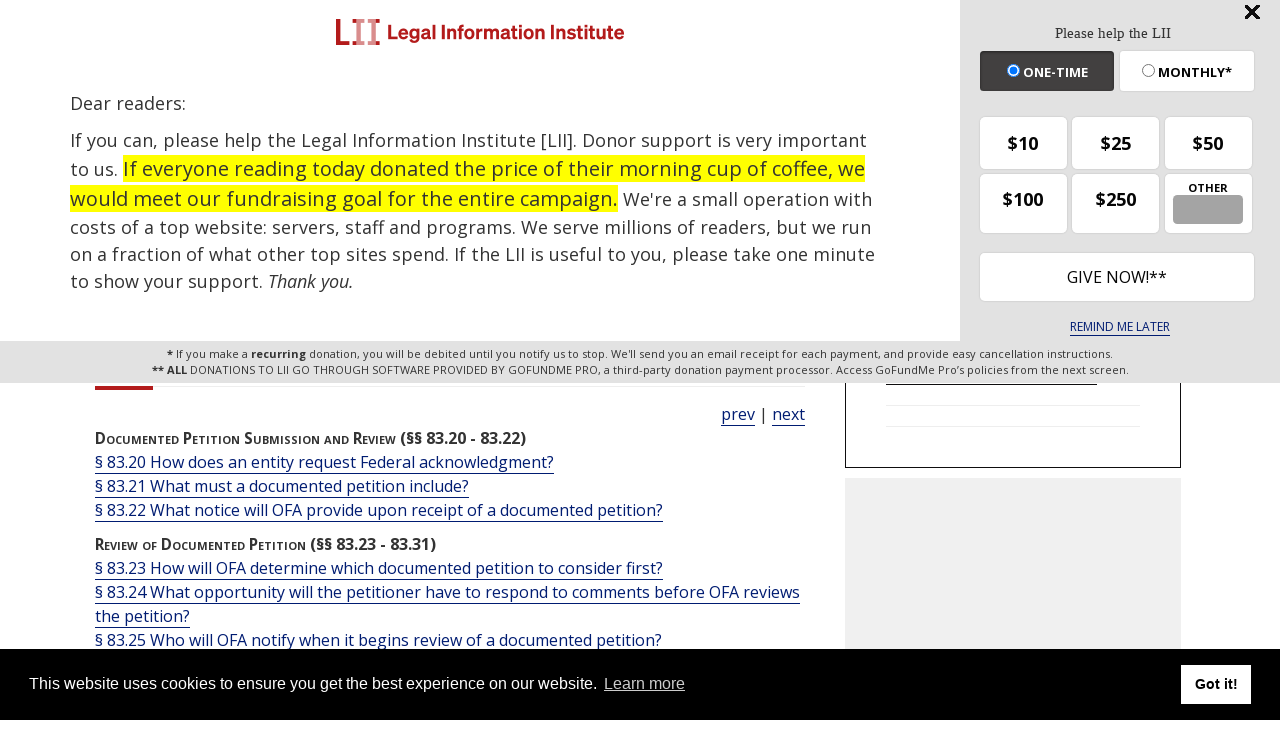

--- FILE ---
content_type: text/html; charset=utf-8
request_url: https://www.google.com/recaptcha/api2/aframe
body_size: 267
content:
<!DOCTYPE HTML><html><head><meta http-equiv="content-type" content="text/html; charset=UTF-8"></head><body><script nonce="8OHoXMpk0kqTsln1B9jYKg">/** Anti-fraud and anti-abuse applications only. See google.com/recaptcha */ try{var clients={'sodar':'https://pagead2.googlesyndication.com/pagead/sodar?'};window.addEventListener("message",function(a){try{if(a.source===window.parent){var b=JSON.parse(a.data);var c=clients[b['id']];if(c){var d=document.createElement('img');d.src=c+b['params']+'&rc='+(localStorage.getItem("rc::a")?sessionStorage.getItem("rc::b"):"");window.document.body.appendChild(d);sessionStorage.setItem("rc::e",parseInt(sessionStorage.getItem("rc::e")||0)+1);localStorage.setItem("rc::h",'1764431193191');}}}catch(b){}});window.parent.postMessage("_grecaptcha_ready", "*");}catch(b){}</script></body></html>